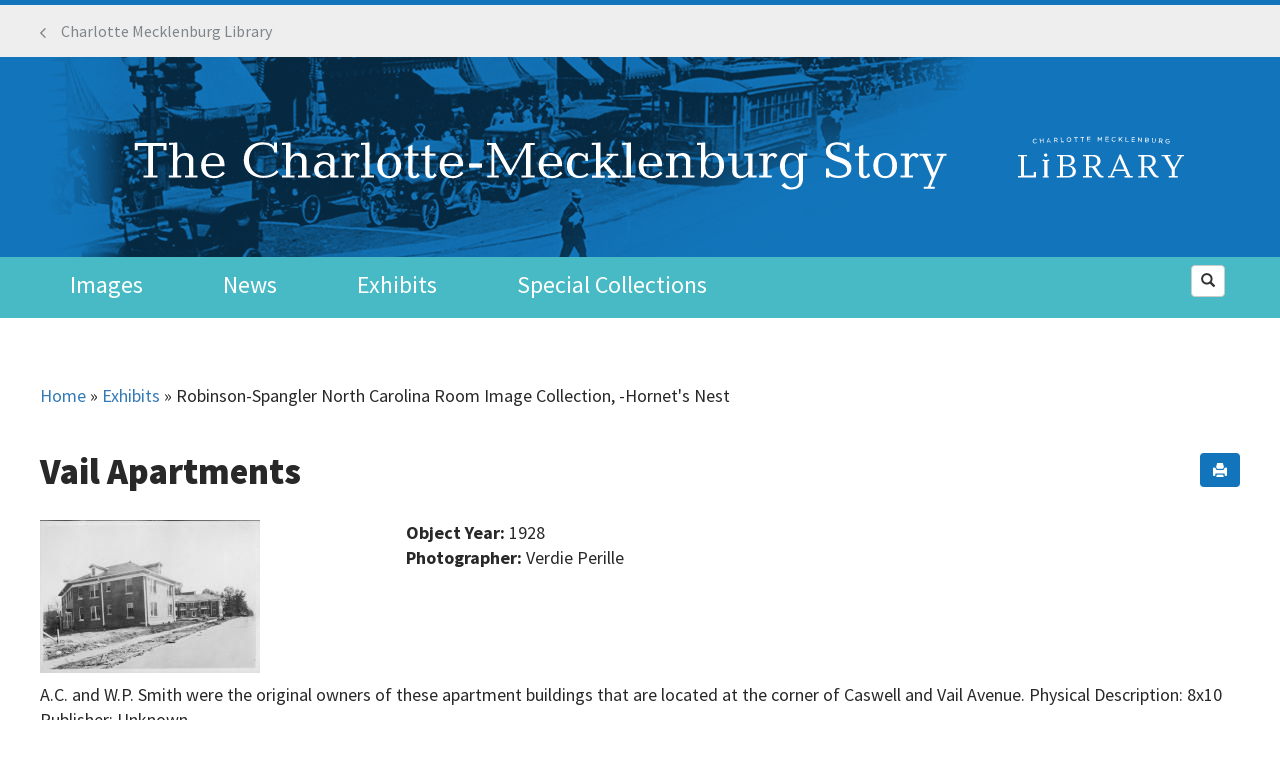

--- FILE ---
content_type: text/html; charset=utf-8
request_url: https://www.google.com/recaptcha/api2/anchor?ar=1&k=6LcjRFkUAAAAAOSoBQbdVD2tSVEsa1gWkSKEj5xx&co=aHR0cHM6Ly93d3cuY21zdG9yeS5vcmc6NDQz&hl=en&type=image&v=PoyoqOPhxBO7pBk68S4YbpHZ&theme=light&size=normal&anchor-ms=20000&execute-ms=30000&cb=ozc2lb74uaaj
body_size: 49473
content:
<!DOCTYPE HTML><html dir="ltr" lang="en"><head><meta http-equiv="Content-Type" content="text/html; charset=UTF-8">
<meta http-equiv="X-UA-Compatible" content="IE=edge">
<title>reCAPTCHA</title>
<style type="text/css">
/* cyrillic-ext */
@font-face {
  font-family: 'Roboto';
  font-style: normal;
  font-weight: 400;
  font-stretch: 100%;
  src: url(//fonts.gstatic.com/s/roboto/v48/KFO7CnqEu92Fr1ME7kSn66aGLdTylUAMa3GUBHMdazTgWw.woff2) format('woff2');
  unicode-range: U+0460-052F, U+1C80-1C8A, U+20B4, U+2DE0-2DFF, U+A640-A69F, U+FE2E-FE2F;
}
/* cyrillic */
@font-face {
  font-family: 'Roboto';
  font-style: normal;
  font-weight: 400;
  font-stretch: 100%;
  src: url(//fonts.gstatic.com/s/roboto/v48/KFO7CnqEu92Fr1ME7kSn66aGLdTylUAMa3iUBHMdazTgWw.woff2) format('woff2');
  unicode-range: U+0301, U+0400-045F, U+0490-0491, U+04B0-04B1, U+2116;
}
/* greek-ext */
@font-face {
  font-family: 'Roboto';
  font-style: normal;
  font-weight: 400;
  font-stretch: 100%;
  src: url(//fonts.gstatic.com/s/roboto/v48/KFO7CnqEu92Fr1ME7kSn66aGLdTylUAMa3CUBHMdazTgWw.woff2) format('woff2');
  unicode-range: U+1F00-1FFF;
}
/* greek */
@font-face {
  font-family: 'Roboto';
  font-style: normal;
  font-weight: 400;
  font-stretch: 100%;
  src: url(//fonts.gstatic.com/s/roboto/v48/KFO7CnqEu92Fr1ME7kSn66aGLdTylUAMa3-UBHMdazTgWw.woff2) format('woff2');
  unicode-range: U+0370-0377, U+037A-037F, U+0384-038A, U+038C, U+038E-03A1, U+03A3-03FF;
}
/* math */
@font-face {
  font-family: 'Roboto';
  font-style: normal;
  font-weight: 400;
  font-stretch: 100%;
  src: url(//fonts.gstatic.com/s/roboto/v48/KFO7CnqEu92Fr1ME7kSn66aGLdTylUAMawCUBHMdazTgWw.woff2) format('woff2');
  unicode-range: U+0302-0303, U+0305, U+0307-0308, U+0310, U+0312, U+0315, U+031A, U+0326-0327, U+032C, U+032F-0330, U+0332-0333, U+0338, U+033A, U+0346, U+034D, U+0391-03A1, U+03A3-03A9, U+03B1-03C9, U+03D1, U+03D5-03D6, U+03F0-03F1, U+03F4-03F5, U+2016-2017, U+2034-2038, U+203C, U+2040, U+2043, U+2047, U+2050, U+2057, U+205F, U+2070-2071, U+2074-208E, U+2090-209C, U+20D0-20DC, U+20E1, U+20E5-20EF, U+2100-2112, U+2114-2115, U+2117-2121, U+2123-214F, U+2190, U+2192, U+2194-21AE, U+21B0-21E5, U+21F1-21F2, U+21F4-2211, U+2213-2214, U+2216-22FF, U+2308-230B, U+2310, U+2319, U+231C-2321, U+2336-237A, U+237C, U+2395, U+239B-23B7, U+23D0, U+23DC-23E1, U+2474-2475, U+25AF, U+25B3, U+25B7, U+25BD, U+25C1, U+25CA, U+25CC, U+25FB, U+266D-266F, U+27C0-27FF, U+2900-2AFF, U+2B0E-2B11, U+2B30-2B4C, U+2BFE, U+3030, U+FF5B, U+FF5D, U+1D400-1D7FF, U+1EE00-1EEFF;
}
/* symbols */
@font-face {
  font-family: 'Roboto';
  font-style: normal;
  font-weight: 400;
  font-stretch: 100%;
  src: url(//fonts.gstatic.com/s/roboto/v48/KFO7CnqEu92Fr1ME7kSn66aGLdTylUAMaxKUBHMdazTgWw.woff2) format('woff2');
  unicode-range: U+0001-000C, U+000E-001F, U+007F-009F, U+20DD-20E0, U+20E2-20E4, U+2150-218F, U+2190, U+2192, U+2194-2199, U+21AF, U+21E6-21F0, U+21F3, U+2218-2219, U+2299, U+22C4-22C6, U+2300-243F, U+2440-244A, U+2460-24FF, U+25A0-27BF, U+2800-28FF, U+2921-2922, U+2981, U+29BF, U+29EB, U+2B00-2BFF, U+4DC0-4DFF, U+FFF9-FFFB, U+10140-1018E, U+10190-1019C, U+101A0, U+101D0-101FD, U+102E0-102FB, U+10E60-10E7E, U+1D2C0-1D2D3, U+1D2E0-1D37F, U+1F000-1F0FF, U+1F100-1F1AD, U+1F1E6-1F1FF, U+1F30D-1F30F, U+1F315, U+1F31C, U+1F31E, U+1F320-1F32C, U+1F336, U+1F378, U+1F37D, U+1F382, U+1F393-1F39F, U+1F3A7-1F3A8, U+1F3AC-1F3AF, U+1F3C2, U+1F3C4-1F3C6, U+1F3CA-1F3CE, U+1F3D4-1F3E0, U+1F3ED, U+1F3F1-1F3F3, U+1F3F5-1F3F7, U+1F408, U+1F415, U+1F41F, U+1F426, U+1F43F, U+1F441-1F442, U+1F444, U+1F446-1F449, U+1F44C-1F44E, U+1F453, U+1F46A, U+1F47D, U+1F4A3, U+1F4B0, U+1F4B3, U+1F4B9, U+1F4BB, U+1F4BF, U+1F4C8-1F4CB, U+1F4D6, U+1F4DA, U+1F4DF, U+1F4E3-1F4E6, U+1F4EA-1F4ED, U+1F4F7, U+1F4F9-1F4FB, U+1F4FD-1F4FE, U+1F503, U+1F507-1F50B, U+1F50D, U+1F512-1F513, U+1F53E-1F54A, U+1F54F-1F5FA, U+1F610, U+1F650-1F67F, U+1F687, U+1F68D, U+1F691, U+1F694, U+1F698, U+1F6AD, U+1F6B2, U+1F6B9-1F6BA, U+1F6BC, U+1F6C6-1F6CF, U+1F6D3-1F6D7, U+1F6E0-1F6EA, U+1F6F0-1F6F3, U+1F6F7-1F6FC, U+1F700-1F7FF, U+1F800-1F80B, U+1F810-1F847, U+1F850-1F859, U+1F860-1F887, U+1F890-1F8AD, U+1F8B0-1F8BB, U+1F8C0-1F8C1, U+1F900-1F90B, U+1F93B, U+1F946, U+1F984, U+1F996, U+1F9E9, U+1FA00-1FA6F, U+1FA70-1FA7C, U+1FA80-1FA89, U+1FA8F-1FAC6, U+1FACE-1FADC, U+1FADF-1FAE9, U+1FAF0-1FAF8, U+1FB00-1FBFF;
}
/* vietnamese */
@font-face {
  font-family: 'Roboto';
  font-style: normal;
  font-weight: 400;
  font-stretch: 100%;
  src: url(//fonts.gstatic.com/s/roboto/v48/KFO7CnqEu92Fr1ME7kSn66aGLdTylUAMa3OUBHMdazTgWw.woff2) format('woff2');
  unicode-range: U+0102-0103, U+0110-0111, U+0128-0129, U+0168-0169, U+01A0-01A1, U+01AF-01B0, U+0300-0301, U+0303-0304, U+0308-0309, U+0323, U+0329, U+1EA0-1EF9, U+20AB;
}
/* latin-ext */
@font-face {
  font-family: 'Roboto';
  font-style: normal;
  font-weight: 400;
  font-stretch: 100%;
  src: url(//fonts.gstatic.com/s/roboto/v48/KFO7CnqEu92Fr1ME7kSn66aGLdTylUAMa3KUBHMdazTgWw.woff2) format('woff2');
  unicode-range: U+0100-02BA, U+02BD-02C5, U+02C7-02CC, U+02CE-02D7, U+02DD-02FF, U+0304, U+0308, U+0329, U+1D00-1DBF, U+1E00-1E9F, U+1EF2-1EFF, U+2020, U+20A0-20AB, U+20AD-20C0, U+2113, U+2C60-2C7F, U+A720-A7FF;
}
/* latin */
@font-face {
  font-family: 'Roboto';
  font-style: normal;
  font-weight: 400;
  font-stretch: 100%;
  src: url(//fonts.gstatic.com/s/roboto/v48/KFO7CnqEu92Fr1ME7kSn66aGLdTylUAMa3yUBHMdazQ.woff2) format('woff2');
  unicode-range: U+0000-00FF, U+0131, U+0152-0153, U+02BB-02BC, U+02C6, U+02DA, U+02DC, U+0304, U+0308, U+0329, U+2000-206F, U+20AC, U+2122, U+2191, U+2193, U+2212, U+2215, U+FEFF, U+FFFD;
}
/* cyrillic-ext */
@font-face {
  font-family: 'Roboto';
  font-style: normal;
  font-weight: 500;
  font-stretch: 100%;
  src: url(//fonts.gstatic.com/s/roboto/v48/KFO7CnqEu92Fr1ME7kSn66aGLdTylUAMa3GUBHMdazTgWw.woff2) format('woff2');
  unicode-range: U+0460-052F, U+1C80-1C8A, U+20B4, U+2DE0-2DFF, U+A640-A69F, U+FE2E-FE2F;
}
/* cyrillic */
@font-face {
  font-family: 'Roboto';
  font-style: normal;
  font-weight: 500;
  font-stretch: 100%;
  src: url(//fonts.gstatic.com/s/roboto/v48/KFO7CnqEu92Fr1ME7kSn66aGLdTylUAMa3iUBHMdazTgWw.woff2) format('woff2');
  unicode-range: U+0301, U+0400-045F, U+0490-0491, U+04B0-04B1, U+2116;
}
/* greek-ext */
@font-face {
  font-family: 'Roboto';
  font-style: normal;
  font-weight: 500;
  font-stretch: 100%;
  src: url(//fonts.gstatic.com/s/roboto/v48/KFO7CnqEu92Fr1ME7kSn66aGLdTylUAMa3CUBHMdazTgWw.woff2) format('woff2');
  unicode-range: U+1F00-1FFF;
}
/* greek */
@font-face {
  font-family: 'Roboto';
  font-style: normal;
  font-weight: 500;
  font-stretch: 100%;
  src: url(//fonts.gstatic.com/s/roboto/v48/KFO7CnqEu92Fr1ME7kSn66aGLdTylUAMa3-UBHMdazTgWw.woff2) format('woff2');
  unicode-range: U+0370-0377, U+037A-037F, U+0384-038A, U+038C, U+038E-03A1, U+03A3-03FF;
}
/* math */
@font-face {
  font-family: 'Roboto';
  font-style: normal;
  font-weight: 500;
  font-stretch: 100%;
  src: url(//fonts.gstatic.com/s/roboto/v48/KFO7CnqEu92Fr1ME7kSn66aGLdTylUAMawCUBHMdazTgWw.woff2) format('woff2');
  unicode-range: U+0302-0303, U+0305, U+0307-0308, U+0310, U+0312, U+0315, U+031A, U+0326-0327, U+032C, U+032F-0330, U+0332-0333, U+0338, U+033A, U+0346, U+034D, U+0391-03A1, U+03A3-03A9, U+03B1-03C9, U+03D1, U+03D5-03D6, U+03F0-03F1, U+03F4-03F5, U+2016-2017, U+2034-2038, U+203C, U+2040, U+2043, U+2047, U+2050, U+2057, U+205F, U+2070-2071, U+2074-208E, U+2090-209C, U+20D0-20DC, U+20E1, U+20E5-20EF, U+2100-2112, U+2114-2115, U+2117-2121, U+2123-214F, U+2190, U+2192, U+2194-21AE, U+21B0-21E5, U+21F1-21F2, U+21F4-2211, U+2213-2214, U+2216-22FF, U+2308-230B, U+2310, U+2319, U+231C-2321, U+2336-237A, U+237C, U+2395, U+239B-23B7, U+23D0, U+23DC-23E1, U+2474-2475, U+25AF, U+25B3, U+25B7, U+25BD, U+25C1, U+25CA, U+25CC, U+25FB, U+266D-266F, U+27C0-27FF, U+2900-2AFF, U+2B0E-2B11, U+2B30-2B4C, U+2BFE, U+3030, U+FF5B, U+FF5D, U+1D400-1D7FF, U+1EE00-1EEFF;
}
/* symbols */
@font-face {
  font-family: 'Roboto';
  font-style: normal;
  font-weight: 500;
  font-stretch: 100%;
  src: url(//fonts.gstatic.com/s/roboto/v48/KFO7CnqEu92Fr1ME7kSn66aGLdTylUAMaxKUBHMdazTgWw.woff2) format('woff2');
  unicode-range: U+0001-000C, U+000E-001F, U+007F-009F, U+20DD-20E0, U+20E2-20E4, U+2150-218F, U+2190, U+2192, U+2194-2199, U+21AF, U+21E6-21F0, U+21F3, U+2218-2219, U+2299, U+22C4-22C6, U+2300-243F, U+2440-244A, U+2460-24FF, U+25A0-27BF, U+2800-28FF, U+2921-2922, U+2981, U+29BF, U+29EB, U+2B00-2BFF, U+4DC0-4DFF, U+FFF9-FFFB, U+10140-1018E, U+10190-1019C, U+101A0, U+101D0-101FD, U+102E0-102FB, U+10E60-10E7E, U+1D2C0-1D2D3, U+1D2E0-1D37F, U+1F000-1F0FF, U+1F100-1F1AD, U+1F1E6-1F1FF, U+1F30D-1F30F, U+1F315, U+1F31C, U+1F31E, U+1F320-1F32C, U+1F336, U+1F378, U+1F37D, U+1F382, U+1F393-1F39F, U+1F3A7-1F3A8, U+1F3AC-1F3AF, U+1F3C2, U+1F3C4-1F3C6, U+1F3CA-1F3CE, U+1F3D4-1F3E0, U+1F3ED, U+1F3F1-1F3F3, U+1F3F5-1F3F7, U+1F408, U+1F415, U+1F41F, U+1F426, U+1F43F, U+1F441-1F442, U+1F444, U+1F446-1F449, U+1F44C-1F44E, U+1F453, U+1F46A, U+1F47D, U+1F4A3, U+1F4B0, U+1F4B3, U+1F4B9, U+1F4BB, U+1F4BF, U+1F4C8-1F4CB, U+1F4D6, U+1F4DA, U+1F4DF, U+1F4E3-1F4E6, U+1F4EA-1F4ED, U+1F4F7, U+1F4F9-1F4FB, U+1F4FD-1F4FE, U+1F503, U+1F507-1F50B, U+1F50D, U+1F512-1F513, U+1F53E-1F54A, U+1F54F-1F5FA, U+1F610, U+1F650-1F67F, U+1F687, U+1F68D, U+1F691, U+1F694, U+1F698, U+1F6AD, U+1F6B2, U+1F6B9-1F6BA, U+1F6BC, U+1F6C6-1F6CF, U+1F6D3-1F6D7, U+1F6E0-1F6EA, U+1F6F0-1F6F3, U+1F6F7-1F6FC, U+1F700-1F7FF, U+1F800-1F80B, U+1F810-1F847, U+1F850-1F859, U+1F860-1F887, U+1F890-1F8AD, U+1F8B0-1F8BB, U+1F8C0-1F8C1, U+1F900-1F90B, U+1F93B, U+1F946, U+1F984, U+1F996, U+1F9E9, U+1FA00-1FA6F, U+1FA70-1FA7C, U+1FA80-1FA89, U+1FA8F-1FAC6, U+1FACE-1FADC, U+1FADF-1FAE9, U+1FAF0-1FAF8, U+1FB00-1FBFF;
}
/* vietnamese */
@font-face {
  font-family: 'Roboto';
  font-style: normal;
  font-weight: 500;
  font-stretch: 100%;
  src: url(//fonts.gstatic.com/s/roboto/v48/KFO7CnqEu92Fr1ME7kSn66aGLdTylUAMa3OUBHMdazTgWw.woff2) format('woff2');
  unicode-range: U+0102-0103, U+0110-0111, U+0128-0129, U+0168-0169, U+01A0-01A1, U+01AF-01B0, U+0300-0301, U+0303-0304, U+0308-0309, U+0323, U+0329, U+1EA0-1EF9, U+20AB;
}
/* latin-ext */
@font-face {
  font-family: 'Roboto';
  font-style: normal;
  font-weight: 500;
  font-stretch: 100%;
  src: url(//fonts.gstatic.com/s/roboto/v48/KFO7CnqEu92Fr1ME7kSn66aGLdTylUAMa3KUBHMdazTgWw.woff2) format('woff2');
  unicode-range: U+0100-02BA, U+02BD-02C5, U+02C7-02CC, U+02CE-02D7, U+02DD-02FF, U+0304, U+0308, U+0329, U+1D00-1DBF, U+1E00-1E9F, U+1EF2-1EFF, U+2020, U+20A0-20AB, U+20AD-20C0, U+2113, U+2C60-2C7F, U+A720-A7FF;
}
/* latin */
@font-face {
  font-family: 'Roboto';
  font-style: normal;
  font-weight: 500;
  font-stretch: 100%;
  src: url(//fonts.gstatic.com/s/roboto/v48/KFO7CnqEu92Fr1ME7kSn66aGLdTylUAMa3yUBHMdazQ.woff2) format('woff2');
  unicode-range: U+0000-00FF, U+0131, U+0152-0153, U+02BB-02BC, U+02C6, U+02DA, U+02DC, U+0304, U+0308, U+0329, U+2000-206F, U+20AC, U+2122, U+2191, U+2193, U+2212, U+2215, U+FEFF, U+FFFD;
}
/* cyrillic-ext */
@font-face {
  font-family: 'Roboto';
  font-style: normal;
  font-weight: 900;
  font-stretch: 100%;
  src: url(//fonts.gstatic.com/s/roboto/v48/KFO7CnqEu92Fr1ME7kSn66aGLdTylUAMa3GUBHMdazTgWw.woff2) format('woff2');
  unicode-range: U+0460-052F, U+1C80-1C8A, U+20B4, U+2DE0-2DFF, U+A640-A69F, U+FE2E-FE2F;
}
/* cyrillic */
@font-face {
  font-family: 'Roboto';
  font-style: normal;
  font-weight: 900;
  font-stretch: 100%;
  src: url(//fonts.gstatic.com/s/roboto/v48/KFO7CnqEu92Fr1ME7kSn66aGLdTylUAMa3iUBHMdazTgWw.woff2) format('woff2');
  unicode-range: U+0301, U+0400-045F, U+0490-0491, U+04B0-04B1, U+2116;
}
/* greek-ext */
@font-face {
  font-family: 'Roboto';
  font-style: normal;
  font-weight: 900;
  font-stretch: 100%;
  src: url(//fonts.gstatic.com/s/roboto/v48/KFO7CnqEu92Fr1ME7kSn66aGLdTylUAMa3CUBHMdazTgWw.woff2) format('woff2');
  unicode-range: U+1F00-1FFF;
}
/* greek */
@font-face {
  font-family: 'Roboto';
  font-style: normal;
  font-weight: 900;
  font-stretch: 100%;
  src: url(//fonts.gstatic.com/s/roboto/v48/KFO7CnqEu92Fr1ME7kSn66aGLdTylUAMa3-UBHMdazTgWw.woff2) format('woff2');
  unicode-range: U+0370-0377, U+037A-037F, U+0384-038A, U+038C, U+038E-03A1, U+03A3-03FF;
}
/* math */
@font-face {
  font-family: 'Roboto';
  font-style: normal;
  font-weight: 900;
  font-stretch: 100%;
  src: url(//fonts.gstatic.com/s/roboto/v48/KFO7CnqEu92Fr1ME7kSn66aGLdTylUAMawCUBHMdazTgWw.woff2) format('woff2');
  unicode-range: U+0302-0303, U+0305, U+0307-0308, U+0310, U+0312, U+0315, U+031A, U+0326-0327, U+032C, U+032F-0330, U+0332-0333, U+0338, U+033A, U+0346, U+034D, U+0391-03A1, U+03A3-03A9, U+03B1-03C9, U+03D1, U+03D5-03D6, U+03F0-03F1, U+03F4-03F5, U+2016-2017, U+2034-2038, U+203C, U+2040, U+2043, U+2047, U+2050, U+2057, U+205F, U+2070-2071, U+2074-208E, U+2090-209C, U+20D0-20DC, U+20E1, U+20E5-20EF, U+2100-2112, U+2114-2115, U+2117-2121, U+2123-214F, U+2190, U+2192, U+2194-21AE, U+21B0-21E5, U+21F1-21F2, U+21F4-2211, U+2213-2214, U+2216-22FF, U+2308-230B, U+2310, U+2319, U+231C-2321, U+2336-237A, U+237C, U+2395, U+239B-23B7, U+23D0, U+23DC-23E1, U+2474-2475, U+25AF, U+25B3, U+25B7, U+25BD, U+25C1, U+25CA, U+25CC, U+25FB, U+266D-266F, U+27C0-27FF, U+2900-2AFF, U+2B0E-2B11, U+2B30-2B4C, U+2BFE, U+3030, U+FF5B, U+FF5D, U+1D400-1D7FF, U+1EE00-1EEFF;
}
/* symbols */
@font-face {
  font-family: 'Roboto';
  font-style: normal;
  font-weight: 900;
  font-stretch: 100%;
  src: url(//fonts.gstatic.com/s/roboto/v48/KFO7CnqEu92Fr1ME7kSn66aGLdTylUAMaxKUBHMdazTgWw.woff2) format('woff2');
  unicode-range: U+0001-000C, U+000E-001F, U+007F-009F, U+20DD-20E0, U+20E2-20E4, U+2150-218F, U+2190, U+2192, U+2194-2199, U+21AF, U+21E6-21F0, U+21F3, U+2218-2219, U+2299, U+22C4-22C6, U+2300-243F, U+2440-244A, U+2460-24FF, U+25A0-27BF, U+2800-28FF, U+2921-2922, U+2981, U+29BF, U+29EB, U+2B00-2BFF, U+4DC0-4DFF, U+FFF9-FFFB, U+10140-1018E, U+10190-1019C, U+101A0, U+101D0-101FD, U+102E0-102FB, U+10E60-10E7E, U+1D2C0-1D2D3, U+1D2E0-1D37F, U+1F000-1F0FF, U+1F100-1F1AD, U+1F1E6-1F1FF, U+1F30D-1F30F, U+1F315, U+1F31C, U+1F31E, U+1F320-1F32C, U+1F336, U+1F378, U+1F37D, U+1F382, U+1F393-1F39F, U+1F3A7-1F3A8, U+1F3AC-1F3AF, U+1F3C2, U+1F3C4-1F3C6, U+1F3CA-1F3CE, U+1F3D4-1F3E0, U+1F3ED, U+1F3F1-1F3F3, U+1F3F5-1F3F7, U+1F408, U+1F415, U+1F41F, U+1F426, U+1F43F, U+1F441-1F442, U+1F444, U+1F446-1F449, U+1F44C-1F44E, U+1F453, U+1F46A, U+1F47D, U+1F4A3, U+1F4B0, U+1F4B3, U+1F4B9, U+1F4BB, U+1F4BF, U+1F4C8-1F4CB, U+1F4D6, U+1F4DA, U+1F4DF, U+1F4E3-1F4E6, U+1F4EA-1F4ED, U+1F4F7, U+1F4F9-1F4FB, U+1F4FD-1F4FE, U+1F503, U+1F507-1F50B, U+1F50D, U+1F512-1F513, U+1F53E-1F54A, U+1F54F-1F5FA, U+1F610, U+1F650-1F67F, U+1F687, U+1F68D, U+1F691, U+1F694, U+1F698, U+1F6AD, U+1F6B2, U+1F6B9-1F6BA, U+1F6BC, U+1F6C6-1F6CF, U+1F6D3-1F6D7, U+1F6E0-1F6EA, U+1F6F0-1F6F3, U+1F6F7-1F6FC, U+1F700-1F7FF, U+1F800-1F80B, U+1F810-1F847, U+1F850-1F859, U+1F860-1F887, U+1F890-1F8AD, U+1F8B0-1F8BB, U+1F8C0-1F8C1, U+1F900-1F90B, U+1F93B, U+1F946, U+1F984, U+1F996, U+1F9E9, U+1FA00-1FA6F, U+1FA70-1FA7C, U+1FA80-1FA89, U+1FA8F-1FAC6, U+1FACE-1FADC, U+1FADF-1FAE9, U+1FAF0-1FAF8, U+1FB00-1FBFF;
}
/* vietnamese */
@font-face {
  font-family: 'Roboto';
  font-style: normal;
  font-weight: 900;
  font-stretch: 100%;
  src: url(//fonts.gstatic.com/s/roboto/v48/KFO7CnqEu92Fr1ME7kSn66aGLdTylUAMa3OUBHMdazTgWw.woff2) format('woff2');
  unicode-range: U+0102-0103, U+0110-0111, U+0128-0129, U+0168-0169, U+01A0-01A1, U+01AF-01B0, U+0300-0301, U+0303-0304, U+0308-0309, U+0323, U+0329, U+1EA0-1EF9, U+20AB;
}
/* latin-ext */
@font-face {
  font-family: 'Roboto';
  font-style: normal;
  font-weight: 900;
  font-stretch: 100%;
  src: url(//fonts.gstatic.com/s/roboto/v48/KFO7CnqEu92Fr1ME7kSn66aGLdTylUAMa3KUBHMdazTgWw.woff2) format('woff2');
  unicode-range: U+0100-02BA, U+02BD-02C5, U+02C7-02CC, U+02CE-02D7, U+02DD-02FF, U+0304, U+0308, U+0329, U+1D00-1DBF, U+1E00-1E9F, U+1EF2-1EFF, U+2020, U+20A0-20AB, U+20AD-20C0, U+2113, U+2C60-2C7F, U+A720-A7FF;
}
/* latin */
@font-face {
  font-family: 'Roboto';
  font-style: normal;
  font-weight: 900;
  font-stretch: 100%;
  src: url(//fonts.gstatic.com/s/roboto/v48/KFO7CnqEu92Fr1ME7kSn66aGLdTylUAMa3yUBHMdazQ.woff2) format('woff2');
  unicode-range: U+0000-00FF, U+0131, U+0152-0153, U+02BB-02BC, U+02C6, U+02DA, U+02DC, U+0304, U+0308, U+0329, U+2000-206F, U+20AC, U+2122, U+2191, U+2193, U+2212, U+2215, U+FEFF, U+FFFD;
}

</style>
<link rel="stylesheet" type="text/css" href="https://www.gstatic.com/recaptcha/releases/PoyoqOPhxBO7pBk68S4YbpHZ/styles__ltr.css">
<script nonce="vmvHmodwDA5nvs_JBXry0w" type="text/javascript">window['__recaptcha_api'] = 'https://www.google.com/recaptcha/api2/';</script>
<script type="text/javascript" src="https://www.gstatic.com/recaptcha/releases/PoyoqOPhxBO7pBk68S4YbpHZ/recaptcha__en.js" nonce="vmvHmodwDA5nvs_JBXry0w">
      
    </script></head>
<body><div id="rc-anchor-alert" class="rc-anchor-alert"></div>
<input type="hidden" id="recaptcha-token" value="[base64]">
<script type="text/javascript" nonce="vmvHmodwDA5nvs_JBXry0w">
      recaptcha.anchor.Main.init("[\x22ainput\x22,[\x22bgdata\x22,\x22\x22,\[base64]/[base64]/[base64]/ZyhXLGgpOnEoW04sMjEsbF0sVywwKSxoKSxmYWxzZSxmYWxzZSl9Y2F0Y2goayl7RygzNTgsVyk/[base64]/[base64]/[base64]/[base64]/[base64]/[base64]/[base64]/bmV3IEJbT10oRFswXSk6dz09Mj9uZXcgQltPXShEWzBdLERbMV0pOnc9PTM/bmV3IEJbT10oRFswXSxEWzFdLERbMl0pOnc9PTQ/[base64]/[base64]/[base64]/[base64]/[base64]\\u003d\x22,\[base64]\\u003d\\u003d\x22,\[base64]/DkxzCncKCwo8LwpQMHw5jc8K6wotVw7VUw7lueTwxUMOlwrRPw7HDlMOhBcOKc1JpasO+BQN9fD/[base64]/Di3kgw4pLMDIrUBhCwrFhw7HCvwLDsxfCnUt3w4UMwpA3w6Z/X8KoFX3DlkjDsMKIwo5HJElowq/CpAw1VcOjYMK6KMOTFF4iFsKiOT9wwpY3wqN7f8KGwrfCsMKMWcOxw5TDunp6B1HCgXjDssKbckHDmcOwRgVbKsOywosdKljDllDCkybDh8K7JmPCoMOowqc7AhAnEFbDhQLCicOxPzNXw7hpCjfDrcKfw7JDw5sBf8Kbw5s/wrjCh8Omw70QLVBAfwrDlsKFEw3ChMKcw4/CusKXw503PMOYeHJCfhHDp8OLwrtWM2PCsMKBwqBAaD9Kwo8+Mm7DpwHCkFkBw4rDn23CoMKcPcKgw409w6k2RjANQzV3w43Dmg1Bw5vCkhzCnxFfWzvCosOscU7Cm8OTWMOzwq4nwpnCkVpJwoASw7xiw6HCpsO/ZX/Ch8KSw4vDhDvDksOXw4vDgMKYXsKRw7fDmwApOsOGw4ZjFmolwprDizHDuTcJMVDClBnCnlhAPsOhNwEywpwVw6tdwrrCqwfDmjTClcOcaH1ed8O/[base64]/DiBLDsMO4wroEw4PDt8KDJcKXD8ODCTTChAI8w6fCk8OtwpHDi8OLM8KuDQkmwoRCM0XDj8OAwp9Gw7LDrV/DhEXCt8OKdsOHw5cpw4NWXmXCgG3DgyVtdzDCnHHDiMKsRxDDn2N4w7TCpcOmw5LCq0F7w4peCGDCrxIHw7bDi8OjW8OdSxgZXGrCuyPCmsOJwobDtsODwo/[base64]/Dr8Oww7oFw5TDlGcrw5MVUcK/[base64]/IMKsw4RWfsKuMBbDq8KBw4PDvm/DtT/Dh3sKwqjCvx3DscOvQ8O3SH1PAXfCqMKnwqRiw6hAw65Sw5jDvMKpL8K3XsKvw7RZeVUDXcOoES8twq0CQ34bwq1Kw7FUaloVMSN5woPDlB7CnF7DhcOLwpouw6fCsjrDvMOPYFfDmWx8wpLCrh9lSQ7DqSdhw53DklwXwqLCvcOcw6vDsy3CsBrCvVZnYCIww5/[base64]/CrgLDmcO5w4YMwpHDoMKjw4BpCCrDgsKSb8KZPsKoUMK7DsKWdsKCax4BYwHChUjCnMOwVGfCi8Khw6rCvMOVw77CtAHCvwwiw4vCpFwRZifDm3waw6/[base64]/DvcO4V21DwpbDj8KBQBzCmTAywofDk1ZmD3l4FW5cwr9/XSpGw7vCsCBUMUnCnFfCpsOEwowxw4TDpMOlRMOAwqVNw77Cp0pYwqXDuGnCrwpTw4luw7V1QcKfNcOnZcKKw4hgw6zCtQVjwrDDgUNWwqUxwo5zf8KOw6o5EsK5KsOHwoFLDsKIATbDtg/CtsOUwo8jCsOsw5/DtljDmMOCQ8OQJMOcwrx+V2Bjwqltw63CpsOEwoQBw4hoADQgCzDDscOyaMKDwrjCrsKpw5IKwq4jUcOIElvCr8Omw7LCk8ODw7MTMMK0BC/[base64]/w4fCv8OgMAzCqMOnw6ZlwpR9w6vCsMK5bnN6B8OPJcKPCFLDuRfCisKfw7Uaw5J9w4PCixd5Zk/DssKxwqDDu8Ojw73CrwVvA2BRwpZ1w4rCsR55CUTDtVrDgMOdw4PDixXCkMO0D3/CnMK5XRrDrcO8w7ErU8O9w5vDhUXDn8OFEsKBJ8KKwpvDqBTCo8KITsKOw5fDuClAw4VGScOCwrPDvUcgwoAaw7vCmQDDhCQKw4zCrlfDmEQqIcKqfj3CoHBRF8KsPVZlJsKuFMKmSDHCky/ClcOcW2R+w7BGwpE7BsO4w4vCoMKablnCscOUw7Ysw643w5BoZ0nCoMODwrhEwqHDjz7DuiXCp8ONYMKDSzk/[base64]/HMOpQ2HCqX3CuWbCp8OzIhnCusOifXrDncOAPsKPYsKxHMO1wrzDg2/DqMO0w5QfHMKmR8KBGkQuesO6woLChsO6w75CwoXDhjrCmMOPGyfDhcKYJ1J+wpTDqcOfwrwGwrDDjCzCqsO8w4pqwrHCj8KqFcKjw7EgJUsxDi7DsMKFQcORw6zCgE/[base64]/Ci2LCvsOnwoF5Fxwfw7oMw6zCicOWwrXDisKhw5Y2IMOGw6pbwonDtsOpN8KCwqoNYA/Cj1bClMOYwqTDvQEXwrQtdcOwwr/[base64]/DusO8NcKkw5PCjcOwwoQERUXDsiPDjRxNw4IxUcODw7tlOsOIw6IMYMOdPsOHwqwbwqBqBw/[base64]/Di3Euwq3CuX06w7zDpX3Cq8OFScOBw5Mpw60MwoAEwrMiw4Fhw7DDrygbPcKQb8OUXCTCoEfCtAAyUj8ywoUGw48KwpFPw6NrwpbCmMKfS8Kxwr/[base64]/Dp8KxJBQidhESw487ccK5w7jDnA45w7jDuB8EYSbDhcO+w7fCusOywocPwpzDrSlQwoDCk8OCC8K4wrk+wpjDpgPDgcOJHgdzBMKtwrkeUUs9w5EeN2IYDcOGIcODw53Du8OJMBwwAylqPcOUw4UdwrY/amjCiiACw7/Cs0wqw6MVw4zCqFoWUyLCm8OCw6AdKMO6wrrCj3PDlsOXwrTDucK5aMO7w6rCoGxjwqZiesKCw6LDmcOjGmYew6PDi2HDncOdNx3ClsOHwqbDkcOMwofDmATDo8Kwwp/CmyguAU0qaTxwFMKPNlECRTR6DCzDpCnDjGJew47DjSERJ8Oxw6Qzw6PCjF/DqFLDvsKzwqY4MxJzF8OeSj/DncObCgLCgMOAw5FswqEsRMO4w4t9bsOxbSAhTMOOw4XDtT99wqrCqBTDoTDCrnLDhMOAwoh7w5fCpCTDjjdiw4kewpjDrsO8woVTWA/Dh8OZKRldEExdwpAzYn3CocK/XsKDOTwTw5dCw6JfFcK/FsOlwoLDpsObw6fDrgsKZsK/IVbCmmZWMk8pwrZlTFQXDsKJd2kaf3Z9I0Zme1wTHMO1BgBtwqzDuHbDscK4w7Urw5HDuwXCuEV/ZMKLw4DCvExfKcKcKE/CtcOOwpgDw7rCoVktwrnCt8OQw6LDp8OfFMKWwqjDpEwqO8KawpFmwrhZwqR9J2IWOkYjGsKlwqfDq8KKDcKuwqrDpHRdw7jDjF0vwrMNw58Sw5N9SsO/KMO9w6wfV8OZwoUyYxV7wqQgR0tnw7ZBP8OBwrfDhzLDvsKpwrvCnRTCjyDDi8OKd8OXesKKwrgnw6glFcKXwo4nRMK1wr0Cwp/Dq27DuXoqMjHDjHsbJ8KPwqHDj8OgXULCpFtIwpN5w7JqwpnCjT8OT2/Dk8OSwpMlwpDDp8K3w74+EA08woLCpsKwwp3Dk8Kyw7siQsKxworDqMKDYMKmGsOiG0ZhAcOiwpPClS0EwqrDj2kOw41Iw67DpTxCR8OcGMKya8OTZMOzw7k0FcOQKgvDq8OIGsOnw5chXkPDj8O4w4/CuCDDtWYgKUVcQyxywrPDgR3DvxbDusKgJ0jDjVrDkG/Dm07ClsKswrFQwpw9KBskwrXDgAwow6LDqsKEwrLDuU93w5jDr051f1NRw6A0asKEwqzDqknCi0bDusOJwrAawqZER8Ojw6/ClCc6w4RzIV0+wrV/DEoec0IywrdTUsKCOsOXAVMtdMK3ThLCt3nCggPDsMKrwo3CgcKDwqpGwrgucMO5c8OLBSYBwrFXw6FrDg/CqMOLNEBbwrDDtGnClArCg0XCvDDDnMOBw6dMwqBIw6BBVAbCtkTDti3DnMOpKyU/W8O0X2oWfBzDjEY2TgvCiDocJsOKwroNHCU0VhbDksK5EmBQwovDhy/[base64]/worDj8KwY8KWXi7DqcOYwohmwofDvMK4worCs8KmWcOvEhkXw7A8S8KoWMO3QwZbwpkPFgvDkBcxbm58w77CpsK7wqEiwr/DlcO5XBXCpDjDvsKDFMOyw7fCj23ClsOAGcOMGMOlZnN5wr1wb8K4NcO8M8Kcw5/DoCTDgsKew48JJ8OIFWXDoAZ7wqcVDMOPIiVZRMO5wq8ZfEHCqWXDiUPDtD/CsVsdwq40w5HDqCXCphxXwpdKw5PCmz/Dn8OfCQLCuEjDjsKEwpjCocONTCHDk8O6w4YFwp/DtcKFw5HDgxJxHDQsw5t0w6EAFy/DkTA1w4bCl8KtDyoPL8KjwobClyY8wpxCAMObwrYBG3zCsn7Cm8OrTsKnCn0IDsKhwpgHwrzCkz1sL14VByFvwo/DllQ/[base64]/[base64]/DicO5wq/CnG7DvRUmGgAxw5bDn2nCnUl6WcOdwqsvOi7DlRNWbcKzw5bCj1BRwrfDrsOMQQDDjmTDh8OVFsKsamDDh8OBAgIAAk0vaXJ9wonCrCrCrA1ew5LCjgHCg1peAMKEw6LDuF/DmVIhw57Dr8O+DCTCl8O5LMOAAlwQW2jDuw5Bw74EwqTDnF7CrAIRw6LDusKwJ8OdEcO2w6vCncKfw4FBWcOGaMO2f3rCiwXCmx8KMw3ClsOJwrslSVp0w4TDqlE0IHrCllFCL8K9SWd8w7/DkyHCp3ksw6wywpV+HRXDuMKOAFo1J2Zaw6DCuEBqwpnDtcOlfQHCkMORw6nDi3DCl0TCicKuwpLCo8K8w78TRMOHwpzCp1TCnWLDtVrDqyQ8wrUvw7/CkTXDoR1lC8KuPMOpw79tw75uTi7CnT5bwqttKcKfK1xmw6A8wqpbwqpMw7bDgcOEw57DqcKWwr0fw5Nzw6/DisKqWhzDqMOeMsOZwq5OTsOeRwQuw6ddw4fCisKsJAx/wp4sw6PCnmlow5lYOXZSf8KRBgHDhcOBwoLDojjDmTI6WVErP8KBfsO/wrXDvHlbalzCr8OmE8OhAB5qFiApw7DCklJTEHINw7nDqMOfwoRswqfDpyRARAUvw4rDuzRHwo7DjsOKw7QkwrAuCFTCsMOQacOuw4AkAMKGwp5MSQ3DocOLY8OFecOqLBfCujDCpVvDgTjCmMO/[base64]/DpGZ4w7dJw60Twqp7wpdUwqZIL2HCpmLCm8KBw4bChMOHw6Q+w4pTwoATwoHDv8OlKDc1w4UlwoIZwo7CqxzCssOJJMKcaXLCmm5yNcKccGh2bMK0wrzCow/Cowosw5k2wprDhcO1w44xG8Odw61tw4hQMSovw4lzKUoaw7jDiBDDmsOAS8ODNsOXOkc1cjVwwr/CuMOtwp9ddcOnwqAhwoQPw7/[base64]/wprCnhRywqNRfsKtbVUTIsOBwqzCkQTDsgNLw6/Di1bCscK6w5bDogfCscOWwqzDqcK0IsO3BDTCvMOuCsK2JzJGXXFacwDDl0xIw6fCs1nDuGfCgsONV8O0bWQdNkbDt8K9w49lL3jCn8K/wofDhcKlwpV+PsOowq4XQsO9P8OEVMKpwr3DscKNcG3Dr2UPNngBw4R8ScOmB3t5UsKfwpnChcOjw6FlGsOWwoTDujsJw4bDmsOFw7zCusKhwq9PwqHCpxDDnU7CoMOQwrDDo8O/w4jDssKKwobDkcOOGEITB8OSw7ROwoV5a0vChCHCmsKCwrzDl8OsPcKdwp/Cs8OvBVEjRgwpYcK0TMOfw7jDtWPCkRkCwp3CkcOGw6PDhSTDo2nDgR/[base64]/CsMKaw4/DjsOAScKaAcO2w59MwrwcQlkvwo7Di8OCwr7CujbDgMO4wqJ5w57DqWHCghxqLsOKwqXDsyRRNnbCuHcfI8KfMcKMPMKcKXTDuy5ewrfCq8KiFE/[base64]/DsgnDn8KfwpFMwo8Tw5BFw5gXwq4rfC7Cuw5aZ2VWMcKOSiHDksOxFETCoGk3GXRsw6M/[base64]/DiMOow6pRwpg9U2gOcAjCkivDgTHDjX7CusK0H8KCwqHCriTDp1Rew4gfJMOtP2zCvMOfw7TCl8K2c8K/BEQtwodAwpl5w5BlwqBcV8KuGSsBGQhleMO8HXTCnMKww5FTw6TCqg97wpk3wqcPwpVbVmseZEI0HMOxfRDCnHHDjsOoYFlSwoXDrMO9w6s7wrjDiU8dbCQbw7zCncK0CMOlYcKCw6NPdWPCnAPChkV/wopkE8Kjwo3DuMKPKcOhQmXDiMOJXsOEJMKbHUDCsMOyw6DCngbDsStWwokvb8KUwoAew7bCnMOOGU/CkcK6w4ItFQEHw4oYYQMTwp1lbMKGw43DpsOveEItSQjDiMK8wprDuWLDqcKddsKJGTzDucKODxPCry5pYyNxRcKXw6zCj8KhwqzDjGA3B8KSCHbCv1QIwrpNwrrCo8KREissO8KQP8KqeRHCumnDoMO4BWdxZkc6wovDj3LClHnCqQ7DsMOWFsKYJsK/[base64]/Crjoea8Kxwp3Ct8K9bsK8eCPCjhfDsWfDi8OAaMKsw4QcwqzDj0I/wp9QwonCoU4gw5rDi2XDvsOBwqfDqsOsF8KhWkV3w7nDuyMVHsKKw4lbwpt2w7l4PDgUV8Ktw5hXPy1iw7cSw43DgXgWfMO3YDIEIELDm13DpA5vwrdjw6vDk8OtO8Kfe3ZbRMK4PMOlwr4EwpVhAULCl3pMEcODE1PCn3TCusK0wq5vZMKLY8O/w59Gwr5kw43DmBdCwot6wqdbEMK5D2g/w6/CnsK+NwrDqcO3w5ZQwpwIwoYVbVnCinTCp2rClDVkHRZ9VcK8M8ONw7UMLEbDncK6w6nDqsK4NFbDghXCusOgNMOzEQzCicKOw6gkw4BrwoDDtGslwrfCvlfCm8KWwq0oOCN9w6gMwrbDj8OpUmHDjD/ClsKIdsO6fUB4wo/[base64]/ChsOMAMKzwpPDkcKDUzs9wp/CnxA/MsOtw4onasO/w74Ac0p3FcOrUsKDS27DmjNHwp1bw7vDgMOKwokrbsKnwprChcODw6bDgi7DvkFkw4/[base64]/[base64]/DsDlpw5FXTcOsFsKEN8KnWGUewpYewoN9w4l7w5Qvw7nDrRI7V0w9IMKPw6NgZMOywqTDicKiNsKCw73DqSR3GsOwTMKcTGLCoSx4woRvw5/[base64]/CmMKGw7x7DMObw63Cv8KdSMKOE3nDucOPwpUWwpDDisKbw5zClAHCl1AIwp4Dw5oNw47CmcKxwrDDoMOLasKTL8O+w5d4wr/DrsKEwq58w4LCrA9uPcKDFcOqZ3HCl8K4N1bCl8Okwo0Ew5Ngw5A6OMKQc8K+w4VJw7fCk1/[base64]/Cn8OMw6gPD8Kuw5ljwp/Cm2/CqsORw63Cn8KvwoJuB8KbR8K/woPDnjvDl8KawoE/DgsiN2rCl8KkRnopPsKlSGrClcKxw6TDthhWw6XDgEPCtmTCmRx4IMKlwoHCi15GwqbCjDRFwrTCrEPClsKiZkAXwoLCu8Kmw4zDhFTCn8K5H8OcWwERNh90V8O6wo/DnkVQZSTDs8OMwrrDnMKjecKpw7xZYRHCusObRQ04wqHCgMOkw4Z7wqUIw4DChcKnXl8BccOIGMOuw4rClcOXVcKiw4QuPcKUwo/Dnj4HaMKScsK3IsO0MMO/HivDocOxa3dvJT1lwqhuNBVAPMKcw5dRWFJBw5tJw7rCpAPDmxFcwocgUxLCtcO3wokUHsKxwrp/wrPDinHDpjNyAQfCiMKoO8OEAS7DlEPDs2wgw4rDhHksBMODwp9EQW/ChcOUw5rCjsOWw7LDsMKpCcOSAcOjSsKjTMKRwodwQ8OxbDYkw6zDhVrDmMOKQ8OFw41lJcOzBcK6w5BSw4pnwo7CrcKaBxDDgzjDjBYuwo/DjAnClcO+dMOOwowtdMK8ITQ6w7ICPsKfESZcUmVgwrPCsMKCwrnDnWMqeMKcwrd+BkvDsjwUWsOFLcKywpJAwp4cw65DwrTDqMKWCcOvXsK8wo/DgFzDmGcxwpjCpsKtXsOjZMO6BMK+XMKQMcOERcOCKwpSQsOhBwtxN1YxwrI4BMObw5nCnMK4wpLCmBfDozHDvsONUMKHekZxwq48URhkA8OYw70IQMO6w5fCi8K/K0EbBsKIwonCpxFpwonCmlrCsjA4wrFwLCltwp/Di2scZmbClW9mw5fCtHfCqD8pwq9uCMOJwprCuTnDsMOLw6gxwrzCsEBSwo5LasOqfsKHX8KkWW/[base64]/[base64]/CmHrDtA/CtMOtQzhbD8OBw5U9wpTCucOiwrcVwoVgwo8BH8O2wrnDk8K2Dz7CpMKtwqtxw6rDjT4aw5bCjcK8ZnhgWA/CgCdDfMO9cH7DmsKowoPCnWvCq8OGw4rDh8OpwoVPdsKaSsOFMsOHwr/[base64]/DqBd7C8KmbMORbBvDi8OHwp4UCMOVITZEw6A+w5/CgcOlCiLDmn/Dg8KPK18Ow7zClsKCw5vCicOFwrDCsGYnw6/ChALDt8OwGmUGei8LwoDCvcK1w4bCicK2w5wzNS54UkgUwo3CvXPDhGzCvsOWw7XDkMKLZVbDkDbDhcKVw6vClsKVw5s8TgzCiE9IP2XDocKoPW3ChAvCo8OhwpXDo1J5b2tbw4LDsybCg0lVbnBkw57DmC9NbyZrNsKLQ8OnJj/CjcK0GcOIwrICXDU/wpbCn8KFfMKzOnpUKcOhwrDDjh7CsWgTwoDDt8OuwpzChMOjw47CksKnwoMuwoLDiMKTBMO/woHCrSNvwogTXWzCkcK5w7LDjsOaEcOAYw/DtMO7SUXDgXTDocKHw6wdUsK8w5nChAnCqsOabV9/RcK/[base64]/[base64]/[base64]/w5fCjUTCjF/CssOWQcKmfsK8wrPCpMKKwpHCp8KDIsKUw4nDrMKww6tawqRYcxkSdWwocsOIRQHDi8KXYMK7w6d5VChpwoxVOsKlGsKZO8OWw7AewrxcMMOHwrBjAMKgw5wBw5JuZ8KQWMOiIsOfEn4swoDCq3/DrcK9wrbDgcKiY8KqUWAYKXsNQ3B5wqwZO1/DgcOxwpUQAjYEw60OBUjCs8O1w4jCkEPDscONUcOdI8Kdwo48Y8O7VTg3RVAiTwfDnw7CjMOyZcO6w7PCtcKLDDzCrMKmHA/DrMONdnwoIsOreMOnwoDCph/DpsKowrrDoMK/wrbCsHEaNUo4wqk6UgrDv8Kkw5kdw7ksw7wKwpXDnsK2Ghwiw6FrwqjCqGTDnMOWMMOrFMOfwqHDnsKmUFUjwqs/dHYvIMKww4LCpSbCjMKPwqMMfMKHLSEfw7jDuWbDpB3CtEbCoMO/[base64]/CjBEDw4bCkCNrwqvClGxOw4fDlDMiUkNiO8Kxw5sIAMKkCcO2TsO6L8OjVEMCwqZAADHDrcOpwrTDj0rCu3hJw78bHcOZJ8OQwoTDrGpbccO5w6zCljFOw7HCiMOUwrhCwo/CpcKSCmfCiMO1Gk4Iw5nDisKqw5Qlw40JwonDiQUkw53Dn0Amwr/ClsOjAMKywqADWcK4wpB+w7Auw5nDl8O3wpdsJsO9wrvCvsKxw4BQwrrCr8Otw67DvFvCtjsjOx/DvUZ0Rx5mL8OcVcOCw6wRwrNew5zDszc/w6UqwqbDhRfChsKZwoHDssOzIsOsw71bwpAybEA8G8Klw6knw4vDoMKKwrvChmnDgMOAEDoeR8KaLhR0WgAYbh7DrRs+w5XCkU8OJ8OTG8ONw7DCgGPChVQnw40XT8O1BQJJwrZiM3jDj8Kjw6xkw48HXlvDty4HcsKIwpBTA8ObaRbCssKow5zDpA/DtcO5wrR3w5FvWMOXS8KTw4HDu8KqVELCg8ORw7/CuMOMN3vCilTDv3ZUwr08w7HDmsOwNFDDugXDqsOgISjCrsOrwqZhPcOJw7YpwpoLNBR5S8KxKmHCpcKlw6NPw5/CkMKIw4gTEQbDhGbChBZtwqRnwq8ZLyUrw4ZJIwjDmysiw4rDh8KPeEZQwqhKw6ctwp/DvR7Cg2bCvcO+w6rCicKiNVRCYMKxwrTDpx7DtTI4fcORH8OPw4wLGcOAwpLCkcK4wpvDgcOhD1FVaALDq2/CssOJwobCiAUMw4vDkMOAA0XCucKUXcOWHsObwrnDmw3CsCl/TFfCr2U8wrfCgDBPTcKpDcKiayXDlFnCpDgfEcOdQ8OHwpPCjTsrw4LClsKrw5duJxvDn2NgBRnDkRc0wqzDoXnCm3/ChCpRwrUpwq/[base64]/Dq1loNcK8WTXClnB8wp7CojMZwqEAN8KHThvCghrDpcKYR1jCsXgew6tsDsKmD8K7UFQGQg/[base64]/Cq8KvBwfDssKYwpsCT8OAwrjDgcOYw4DDncKPwpfCmDHCkRvCqMK7QlPCr8OtajHDhMKMwq7CimvDrcKfPgDDqcKNZcOHw5fChk/DmVtfwqpdBVjCsMO9SMK+VcO5YsOVc8KHw5w1VVrDtALCnMOZRsKxw7LDrFHCoS8/wrzCoMOKw5zDtMO8NC/DmMK3wrgYXQPCqcKJe1RUWSzDgMKRbUggLMOPe8KsKcKDwr/CmsKQZcKyTcOAwrR5Tg/[base64]/CsOnw4XDrsOZwpLCgz7CqB0Ow7fClFLChA0awoTCjlRAw4nDjRhXwo7Cs2PDpmzDrcKdB8O2NMKMasKrwr4OwpvDiE7CnsOYw5Iyw68LEwgNwpF/HmRzw6Ydwo9Iw7Mrw7nCnMOyM8OTwojDh8ObDMONDWdZP8KgKhLDhkrDqQjCg8KPG8O0HcOnwrICw6TCsVbCo8OxwqHDlcK7ZFx2wpA/wr3DksK3w7E/LDkMc8K0XQnCuMO7YWPDnsKme8K/SGHDvDENHcKKw7XCmnPDmMOgUGExwoUBwpE7wrl0CAUfwq0twpnDoUdjK8OJTcKUwoN0U0YIAFDCmxInwobDm3jDgcKLWmrDrcORDcOxw5LDicOCCMOREsOUPH/CmcKxOAdsw68ORcKjPcOow5/DuDwoNEnDgEsmw4xpwogHfBIIGcKDYcKlwooZw7ohw5tAN8Knwohjw4FCccKQB8Kzw4suw47ClMOMJk5uJDfChsKKwonDmcOIw77DmcKAwohAA3PDuMOKT8OVw4nCmg9MOMKNwpRUP0fChsOjwqXDqB/Do8KkLxDCjgfDsk80W8OWAVnCrMO/w7IKwr/Dv0I6UF88GMKuwpotWcKKw58zSkHClMKqem/Dg8OMw5sKw5rDnsKww5R3ZC10w7bCvCpUw4xoXngAw4LDvMKVwp/DqsKswr0gwrHCgTQ5wofCn8KINsOGw7p8Q8OVHSfCiVXCkcKUw6bCiFZCScO1w7RMPFU5cE3CvMOECU/[base64]/Ct3HCglkbw4Z+w5TCisO4w4FEwr/DtAsXKENkwr3CvcOYw4DCjW/Drz/DvMOAwql9w6TCuh5pwobCpA3DkcKqw4XCg1Icw4ctw4MpwrvDhUPDujXDol/Cu8KZdwrDp8KnwrDDiFo1w40XL8K2w49OIcKMB8OIw6PCm8OPEwTDgMKkw7Zcw51hw5zCkgxFI3fDrsO/w4TCmRdjZMONwpbCm8K2XDHDmMOLwqZYdMOcw4URcMKVw502HsKdUxjDvMKQGMOAd3jDsWNAwoMAWmXCtcKIwpXDksOUwqTDqcOmRm5sw5/DkcKkw4AFYH3DsMOQTHXCl8Owa0bDlMOmw7kZP8ObScORw4onHFPClcKqw4PDnnDCj8Kcw6zDuXjDrMKjw4Q2DAE0XksowqbDl8OiZCnDsgQcUMKyw4dkw6EYw4R6CS3Cv8O0G0LCmMKfNMOxw4rDjjAmw4/[base64]/aURyQ8KcD8K3flzCmMKcUEthwoPCmcOpwrPCkkPDsEXCvcO1wrvClMKaw60xwr/Dt8O6wonCqQhOFMONwq7Dt8K9woEiPcKnwoDCq8Kaw5Z4UcOtNwrCknsUwonCqMOZGmXDq31gw799VA9fM0zCl8OdTgcdw5AswrsadzB/[base64]/[base64]/DnMOeMlTCs8KywqzDusK0b8KOMk4iMsK5w7nDoh4WHn0dw57Cu8OUEcKVb1N3OsOjwp/Dj8KKw5IdwoPDgsK5EgfDom1pew8DdMONw6l2woTDjVrDqMKOAsOVecOnan1TwqVJWgxpYn95w5kFw7/[base64]/DsCE3GsOhAcK7QsKQVi7CqcK8KBfCssKowpjCt1nCp3ANa8ORwpbDnwA0dCRfwrfCqMKWwq56w406wpnCnDhyw7fDo8O0wqQiPGzDksKqPRB4E27CuMK6wpAcwrBHH8KbCH/Chk5lVcKhw7bDgEJ0MFgTw4XClQlzwoQUwojCu2DDhQZ9F8KRCVDCnsKzw6oTaH7DqRzCqDBQwqfDgMKVbcO6w4d4w6XCpMKrI3MIM8Oew6jDsMKFccONdDTDtxYjNMKQwpzDjRpdwq0OwrFfBG/DicOrBzHDskchccO5w5sQY2fCtVXDpsKcw5jDlxvDrsKsw4NRwqHDhgkyCXMWMHluw5Mkw5jChBDCtynDhkx6w59pLEogZgHDh8OWOcO2wqQiFwdyRT7DgsOkaR58TmMHTsO1WMKxAyx0WS/CtMOrQsKtPm9lfxZ4djVewpHDpS5jI8KHwq/CowvCvQ8Kw6Mew7AxWHdfw73DhkTDjkjDgsO5wo5wwo4WIcORw7sWw6LDosOyJH/DoMOddMK/[base64]/XmHDqcOKw7kBBx4dwpkoNsOZE8KMAMKowqFRwq3Du8Ouw6Vfe8KkwqfDvT8Hw4jDhcO0S8KHwrYbT8OTdcK8BsOpc8Ozw5zDtFzDisO6KMK/c0vCtg3Dsgoqwptaw77DqG7CgFXCrcK5f8OYQzfDu8OUCcKaVMOSHyTCuMOKwqPDoHNFBMO1KsKSw6jDphHDrcOkwrvClMKRacKxw6rCh8Kxw7fDskhVFsK7TsK7XQYJH8O7ZDnDgh/[base64]/CpBvCnQHDo8KOKmMWwph7wqLCpFrChAUYwoZWcW5+Y8K+AcK3w57Cn8O0IH7DkMOyIMObwoZXFsKSw4ASwqTDmzdeGMK/VgcdQcOqwos4w6PCmA/[base64]/w7TCrEbCrsOcI1ZVOsOTw7jDjXE+wpzCicOYCMK6w6xyM8OyFjTDp8Oxwp7DvhzDhSoXwq9Wen9mw5HCrS1pw69yw5HCnMK8w4HDlcO0TkYUwo8zwqB/GcK6fRHChhDDlDxBw6rCusKJBMKwUi5LwqxAwp7CohZJMhEYeBNQwpvDn8KFJsOPwqbCpcKCKFsRLDR3THPDoQXDr8OCdivChcOnCsKucsOkw4ZZw4wqwo/[base64]/w5lzE3xjwrbDghxxw6gbw4hEwrd0GMKfa3g0wrPDhx3Cm8OOwrzCr8OIwq1AISrDtnE8w6rCsMOEwpE2w5sLwovDsjvDokrCg8OZUMKgwrNObxZqf8O4ZcKKXTNqcHZ8UsOkL8OLCsO+w4peCyVwwqbCqMOnccOrHMOgwrDCq8K9w5/DjkrDkHheUcO5XMK4McO+BsOSCMKGw5ogw6ZWworDmsOXZzduR8Kpw4/CpX/[base64]/[base64]/HEPDimAGZcOhwr9Zwq/ChTlyw4BawqMFAsK2w5JowpLDvMKDwro2amLCgHrClcOceEzCjcOdHWrCscKGwpwpI3M/HyhOw68WWMOXQzxYTXwdGcKOM8Ktw5Q3VwvDuDIWwp4rwrxlw4nCvTLCucKgRgYnGMKXSEJxCxXDtApbO8Kyw6gvZcKCN0nCkQEULhLDr8Kiw6fDqMKpw63Do0DDh8KIPmvCocOzw5/[base64]/[base64]/Dn8KmNRgVEyjDgQPCgcKDwpvClC9XwpkKw4DDpznDhsKIw5nCvnAuw7l9w4QNUMKYwq3DrjTDqX5wQF1/wqPCjjzDhDfCsx5xw6vCvXnCsgETw5s8w7fDjTXCksKPKMKgwrvDksOKw6w+MGBUwq40c8Opw6/Cu2TCucKSw44NwrrCgsKUw7DCpjpMwoXDowp8EMObHRd6wpvDqcOtw7jDlDN/[base64]/[base64]/CrG7DoxFuNsO9wqLDkGMWw5/CgsOlfGJtw4nCs8OGacKUPSTDuDzCkEBIwqEOenfCr8K2wpcpSmrDjTbDvsO3E2zDvMK8LjpJFMOkNCc7w6vDuMO6HFUEwohifh0Vw70AJALDmsKLwrANPMOnw5PCjsOeFjnCjsO4w6bDmhXDvMKmw6A7w4xPGnHCjcKQKsOIQD/CisK9F3/CvsONw4dsfjRrwrc6GxRVKcK+w7xPwrrCtMKdw54vXWDCmjgNwqZuw7gwwpA/w4Qfw6bCosOWw6JUccKfFDnCn8KwwqBqwrfDsXzDncK9w7olJ1htw43DgcKsw6tFEDhWw5zCp0LCk8OqWcKVw73Cgn1XwrBuw6E4woDCvMKjwqRfalXDuh/DrhjCgMKRVcKZwp0xw6DDpsKIBQTCtkbChG7Ck3/Cr8OnXMOBTcK+cHPCuMKtw43CosOUUMKkw6PDgsOmTMOMG8KHP8OAw6t5ScOMPsOgw6zCt8K1wqEvwqdrwoMWwpk5w5nDicKLw7jDlMKUSjMtZyFUThFvwq8Mw4vDjMOBw43Dm0/[base64]/Dk8K0w6p4wqXClHHDsArDusO+w6zCnhTDjsOiQcK6w5N0wqDCgE5jLi01ZsOlClorKMO2PsOlTwjCjTbDu8KPIU1/wowow6NXwpnDhMOTdkMbXMK8w6jCmjPDoH3Cl8KXwrzDgUpUTg0twr5ywpfCvlvCnl/CrhBqwrfCgEjDqXTCqQ/DucOBw5ckw61wVGvDnsKDw5wFw4ANO8KFw4TCusOJwpjCuzZawrfCjsO7BsKBwq/[base64]/DmsKDw4DCnwMWwqBHRHk2wrVjw53CrGRKwplnCsKiwp3ClsOnw4wAw5dsAMOFwqbDucKCJ8OdwobDoTvDqlTCg8OYwr/CnBFiITIfwqTDvj3CssKMMzLDsxZJw7LColrChDVLw5MTwoLCgcOlwpxtw5HDsxfDtMKmwpAwC1QTwrt0AMKpw57CvzTDjhrCnzLCmsOAw58iw5XChMK4wqjCgA5jYsOUwpzDjMKxwokFLUfDtcOLwpQ/ZMKPw7TCrsOyw6HDksKIw7HDuhHDhsOUw5ZYw7Ilw74kCMKTfcKpwqZMAcKaw43CkcODw4UIagEzUjjDmXPDqmPDlkHDi302TcOSVsOhM8KGRjJUw4gwPTzCihjCvMOSMsKJw6nCr2NHw6dOOsOtKMKYwoVdTcK/[base64]/[base64]/DoMKZw4/CncO8wo9CwpUVWQXCrxfCvA7DgzHDucO4woZ1ScKZw5BTZ8Kha8OlOsOXwoLCtMOlwpgMwo5rw5DCmBIbw5Z8woXCiQojY8OLVMOMw6bDkcOuBRQxwo/CmwEJek5KBzfCrMKFbMK7OTdudMOzGMKjw7XDisOHw6LDn8K0IknCqMOLe8ORw6nCg8OCJFrDvwIGw5fDksKVaRPCmMOmwqrDkW/ClcOOT8OzdcOUfsKFwoXCq8O3IsKOwqhnw4gCC8K1w6IHwp1Jb1pGwrVjw4fDtsOWwqwxwqjCqMOIwrlxw5DDoD/[base64]/ChMKQC3LDvVzDuDA0w6nDtB7DumPDgcKtEVvCqsKow59kW8KzFhU3YQvDqnEtwqJdVyjDiFjDusOKw5gqwoBiw4Z8WsO7wpl/LsKBwo08eBpEw73DjcKje8KQTmYiw5JJR8Kvw61gFRppwp3DpMO2w509aUrCgcOXO8O0wobCh8Ktw6LDkG/[base64]/[base64]/CsxtzajvClRo4wpLDlsKBw63DoDB1w6fDk8OqwoPCrAEOE8KVwolzwq1yO8OJCxbCicOWYsK7NgHDj8KAwpwRw5IPZ8KZ\x22],null,[\x22conf\x22,null,\x226LcjRFkUAAAAAOSoBQbdVD2tSVEsa1gWkSKEj5xx\x22,0,null,null,null,1,[21,125,63,73,95,87,41,43,42,83,102,105,109,121],[1017145,884],0,null,null,null,null,0,null,0,1,700,1,null,0,\[base64]/76lBhnEnQkZnOKMAhk\\u003d\x22,0,0,null,null,1,null,0,0,null,null,null,0],\x22https://www.cmstory.org:443\x22,null,[1,1,1],null,null,null,0,3600,[\x22https://www.google.com/intl/en/policies/privacy/\x22,\x22https://www.google.com/intl/en/policies/terms/\x22],\x22jfvBz2waIkjKST0Lbb/VV8DS99KgjUh90YeEjS++3EM\\u003d\x22,0,0,null,1,1768822777503,0,0,[195],null,[15,143],\x22RC-sWf0ltXNUVCosg\x22,null,null,null,null,null,\x220dAFcWeA5guFU83wJHyBIB4keV92xHEJuO0QpsI92oG7Bk-JadBYuQ7ASbk77Ffe4-3hxBaNhqqWoQBDqmEIytYElWTbi_v134xg\x22,1768905577459]");
    </script></body></html>